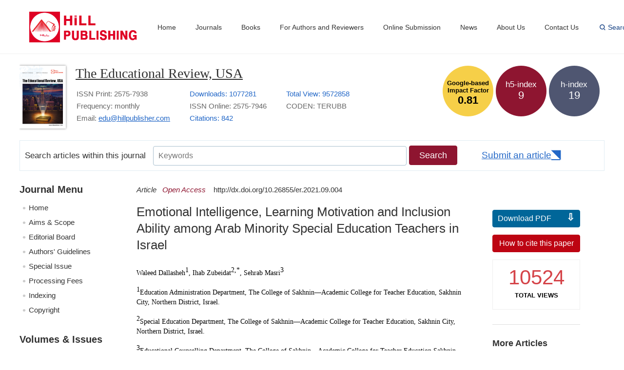

--- FILE ---
content_type: text/html; charset=utf-8
request_url: https://hillpublisher.com/ArticleDetails/726
body_size: 16105
content:
 

<!doctype html>
<html lang="en">
<head>
<meta charset="utf-8" />
<title>Emotional Intelligence, Learning Motivation and Inclusion Ability among Arab Minority Special Education Teachers in Israel-The Educational Review, USA-Hill Publishing Group</title>
<meta content="width=device-width, initial-scale=1" name="viewport" />
<meta content="Emotional Intelligence, Learning Motivation and Inclusion Ability among Arab Minority Special Education Teachers in Israel-The Educational Review, USA-Hill Publishing Group" name="description"/>
<meta content="The Educational Review, USA-Hill Publishing Group" name="keywords" />

<link href="/css/hillpub.css" type="text/css" rel="stylesheet">
<meta name="title" content="Emotional Intelligence, Learning Motivation and Inclusion Ability among Arab Minority Special Education Teachers in Israel" />
<meta name="author" content="Waleed Dallasheh" />
<meta name="author" content="Ihab Zubeidat" />
<meta name="author" content="Sehrab Masri" />

<meta name="description" content="This study examined the relationship between special education teachers’ emotional intelligence and the learning motivation of students with specific learning disorders, moderated by the teachers’ inclusion ability in regular education in Arab minority in Israel. The research setup is quantitative-correlative. The sample included 406 special education teachers (128 male and 278 female) in elementary and middle schools. The participants were asked to answer the following self-report questionnaires: sociodemographic background data, emotional intelligence, learning motivation, and a school inclusion index. The findings indicated significant positive relationships between emotional intelligence, school inclusion ability and learning motivation among the students from the teachers’ viewpoint. In addition, the school inclusion variable was a moderator between the teachers’ emotional intelligence and the learning motivation of the students with specific learning disabilities. Also, differences were found in the teachers’ emotional intelligence and school inclusion ability on the demographic variables: age, gender, role and teaching experience. The necessary conclusion indicated that intelligent use of emotion and inclusion ability predicts the learning motivation among students with specific learning disorders." />
<meta name="DOI" content="10.26855/er.2021.09.004"/>
<meta name="dc.title" content="Emotional Intelligence, Learning Motivation and Inclusion Ability among Arab Minority Special Education Teachers in Israel" />
<meta name="dc.source" content="The Educational Review, USA" />
<meta name="dc.creator" content="Waleed Dallasheh" />
<meta name="dc.creator" content="Ihab Zubeidat" />
<meta name="dc.creator" content="Sehrab Masri" />

<meta name="dc.type" content="Article"/>
<meta name="dc.date" content="2021/09/27" />
<meta name="dc.identifier" content="DOI:10.26855/er.2021.09.004" />
<meta name="dc.publisher" content="Hill Publishing Group Inc" />
<meta name="dc.rights" content="http://creativecommons.org/licenses/by/3.0/" />
<meta name="dc.format" content="text/html" />
<meta name="dc.language" content="en" />
<meta name="dc.description" content="This study examined the relationship between special education teachers’ emotional intelligence and the learning motivation of students with specific learning disorders, moderated by the teachers’ inclusion ability in regular education in Arab minority in Israel. The research setup is quantitative-correlative. The sample included 406 special education teachers (128 male and 278 female) in elementary and middle schools. The participants were asked to answer the following self-report questionnaires: sociodemographic background data, emotional intelligence, learning motivation, and a school inclusion index. The findings indicated significant positive relationships between emotional intelligence, school inclusion ability and learning motivation among the students from the teachers’ viewpoint. In addition, the school inclusion variable was a moderator between the teachers’ emotional intelligence and the learning motivation of the students with specific learning disabilities. Also, differences were found in the teachers’ emotional intelligence and school inclusion ability on the demographic variables: age, gender, role and teaching experience. The necessary conclusion indicated that intelligent use of emotion and inclusion ability predicts the learning motivation among students with specific learning disorders." />
<meta name="dc.subject" content="Emotional Intelligence, School Inclusion, Learning Motivation, Specific Learning Disorders, Arab Minority In Israel" />

<meta name="dc.copyright" content="The Educational Review, USA" />
<meta name="dc.rightsAgent" content="edu@hillpublisher.com" />
<meta name="prism.publicationName" content="The Educational Review, USA" />
<meta name="prism.publicationDate" content="2021/09/27" />
<meta name="prism.volume" content="5" />
<meta name="prism.issue" content="9" />
<meta name="prism.rightsAgent" content="edu@hillpublisher.com" />
<meta name="prism.copyright" content="The Educational Review, USA" />
<meta name="prism.url" content="https://www.hillpublisher.com/ArticleDetails/726" />
<meta name="prism.doi" content="10.26855/er.2021.09.004" />
<meta name="prism.section" content="Article" />
<meta name="prism:pdfurl" content="https://www.hillpublisher.com/UpFile/202109/20210927174447.pdf" />
<meta name="og:url" content="https://www.hillpublisher.com/ArticleDetails/726" />
<meta name="og:type" content="Article" />
<meta name="og:site_name" content="HillPublisher" />
<meta name="og:title" content="Emotional Intelligence, Learning Motivation and Inclusion Ability among Arab Minority Special Education Teachers in Israel" />
<meta name="og:description" content="This study examined the relationship between special education teachers’ emotional intelligence and the learning motivation of students with specific learning disorders, moderated by the teachers’ inclusion ability in regular education in Arab minority in Israel. The research setup is quantitative-correlative. The sample included 406 special education teachers (128 male and 278 female) in elementary and middle schools. The participants were asked to answer the following self-report questionnaires: sociodemographic background data, emotional intelligence, learning motivation, and a school inclusion index. The findings indicated significant positive relationships between emotional intelligence, school inclusion ability and learning motivation among the students from the teachers’ viewpoint. In addition, the school inclusion variable was a moderator between the teachers’ emotional intelligence and the learning motivation of the students with specific learning disabilities. Also, differences were found in the teachers’ emotional intelligence and school inclusion ability on the demographic variables: age, gender, role and teaching experience. The necessary conclusion indicated that intelligent use of emotion and inclusion ability predicts the learning motivation among students with specific learning disorders." />
<meta name="citation_title" content="Emotional Intelligence, Learning Motivation and Inclusion Ability among Arab Minority Special Education Teachers in Israel" />
<meta name="citation_description" content="This study examined the relationship between special education teachers’ emotional intelligence and the learning motivation of students with specific learning disorders, moderated by the teachers’ inclusion ability in regular education in Arab minority in Israel. The research setup is quantitative-correlative. The sample included 406 special education teachers (128 male and 278 female) in elementary and middle schools. The participants were asked to answer the following self-report questionnaires: sociodemographic background data, emotional intelligence, learning motivation, and a school inclusion index. The findings indicated significant positive relationships between emotional intelligence, school inclusion ability and learning motivation among the students from the teachers’ viewpoint. In addition, the school inclusion variable was a moderator between the teachers’ emotional intelligence and the learning motivation of the students with specific learning disabilities. Also, differences were found in the teachers’ emotional intelligence and school inclusion ability on the demographic variables: age, gender, role and teaching experience. The necessary conclusion indicated that intelligent use of emotion and inclusion ability predicts the learning motivation among students with specific learning disorders." />
<meta name="citation_author" content="Waleed Dallasheh" />
<meta name="citation_author" content="Ihab Zubeidat" />
<meta name="citation_author" content="Sehrab Masri" />

<meta name="citation_publication_date" content="2021/09/27" />
<meta name="citation_journal_title" content="The Educational Review, USA" />
<meta name="citation_volume" content="5" />
<meta name="citation_issue" content="9" />
<meta name="citation_doi" content="10.26855/er.2021.09.004" />
<meta name="citation_id" content="726" />
<meta name="citation_fulltext_html_url" content="https://www.hillpublisher.com/ArticleDetails/726" />
<meta name="citation_pdf_url" content="https://www.hillpublisher.com/UpFile/202109/20210927174447.pdf" />

<script type="text/ecmascript" src="/js/tab.js"></script>
<script type="text/javascript" src="/js/jquery1.3.2.js"></script> 

<script type="application/ld+json">
{
  "@context": "https://schema.org",
  "@type": "Article",
  "name": "Emotional Intelligence, Learning Motivation and Inclusion Ability among Arab Minority Special Education Teachers in Israel",
  "author": "Waleed Dallasheh, Ihab Zubeidat, Sehrab Masri",
  "datePublished": "2021/9/27 0:00:00",
  "url": "https://www.hillpublisher.com/ArticleDetails/726",
  "identifier": "http://dx.doi.org/10.26855/er.2021.09.004",
  "abstract": "This study examined the relationship between special education teachers’ emotional intelligence and the learning motivation of students with specific learning disorders, moderated by the teachers’ inclusion ability in regular education in Arab minority in Israel. The research setup is quantitative-correlative. The sample included 406 special education teachers (128 male and 278 female) in elementary and middle schools. The participants were asked to answer the following self-report questionnaires: sociodemographic background data, emotional intelligence, learning motivation, and a school inclusion index. The findings indicated significant positive relationships between emotional intelligence, school inclusion ability and learning motivation among the students from the teachers’ viewpoint. In addition, the school inclusion variable was a moderator between the teachers’ emotional intelligence and the learning motivation of the students with specific learning disabilities. Also, differences were found in the teachers’ emotional intelligence and school inclusion ability on the demographic variables: age, gender, role and teaching experience. The necessary conclusion indicated that intelligent use of emotion and inclusion ability predicts the learning motivation among students with specific learning disorders.",
  "publisher": "Hill Publishing Group Inc"
}</script>

<script type="text/javascript">
    $(document).ready(function () {
        $('.menutitle').click(function () {
            if ($(this).siblings('ul').css('display') == 'none') {
                $(this).parent('li').siblings('li').removeClass('active');
                $(this).addClass('active');
                $(this).siblings('ul').slideDown(100).children('li');
                if ($(this).parents('li').siblings('li').children('ul').css('display') == 'block') {
                    $(this).parents('li').siblings('li').children('ul').parent('li').children('a').removeClass('active');
                    $(this).parents('li').siblings('li').children('ul').slideUp(100);

                }
            } else {
                
                $(this).removeClass('active');
               
                $(this).siblings('ul').slideUp(100);
                
                $(this).siblings('ul').children('li').children('ul').parent('li').children('a').addClass('active');
              
                $(this).siblings('ul').children('li').children('ul').slideUp(100);

              
                $(this).siblings('ul').children('li').children('a').removeClass('active');
            }
        })
    });
</script>

<script type="text/javascript">
    var browser = {
        versions: function () {
            var u = navigator.userAgent, app = navigator.appVersion;
            return {
                trident: u.indexOf('Trident') > -1,
                presto: u.indexOf('Presto') > -1, 
                webKit: u.indexOf('AppleWebKit') > -1, 
                gecko: u.indexOf('Gecko') > -1 && u.indexOf('KHTML') == -1, 
                mobile: !!u.match(/AppleWebKit.*Mobile.*/), 
                ios: !!u.match(/\(i[^;]+;( U;)? CPU.+Mac OS X/),
                android: u.indexOf('Android') > -1 || u.indexOf('Linux') > -1, 
                iPhone: u.indexOf('iPhone') > -1, 
                iPad: u.indexOf('iPad') > -1, 
                webApp: u.indexOf('Safari') == -1, 
                weixin: u.indexOf('MicroMessenger') > -1,
                qq: u.match(/\sQQ/i) == " qq" 
            };
        } (),
        language: (navigator.browserLanguage || navigator.language).toLowerCase()
    }
    var myUrl = window.location.href; var id = 0;
    if (myUrl.indexOf('cid') > -1) {
        id = getQueryString("cid");
    }
    if (browser.versions.mobile || browser.versions.ios || browser.versions.android ||
  	browser.versions.iPhone || browser.versions.iPad) {
        window.location = "https://wap.hillpublisher.com/ArticleDetails.aspx?cid=" + 726;
    }

//            var myUrl = window.location.href;
//            var ishttps = 'www.' == document.location.protocol ? true : false;
//            if (ishttps) {
//                window.location = "https://hillpublisher.com/ArticleDetails/" + 726 
//            }
    function getQueryString(name) {
        var reg = new RegExp("(^|&)" + name + "=([^&]*)(&|$)", "i");
        var r = window.location.search.substr(1).match(reg);
        if (r != null) return unescape(r[2]);
        return null;
    } 
</script>

</head>

<body>
<form name="ArticleForm" method="post" action="726?cid=726" id="ArticleForm">
<div>
<input type="hidden" name="__VIEWSTATE" id="__VIEWSTATE" value="/[base64]/PNKOwaKfpgDGh0=" />
</div>

<div class="main_box">



<div class="nav_box nav_boxny">
 <div class="nav">
  <div class="logo">
   <img src="/images/logo.png" alt="hilllogo">
  </div>
 
  <a  href="https://www.hillpublisher.com/Index">Home</a>
  <a  href="https://www.hillpublisher.com/Journals">Journals</a>
  <a  href="https://www.hillpublisher.com/Books">Books</a>
  <a  href="https://www.hillpublisher.com/ForAuthors">For Authors and Reviewers</a>
  <a  href="https://www.hillpublisher.com/OnlineSubmission">Online Submission</a>
  <a  href="https://www.hillpublisher.com/NewsList">News</a>
  <a  href="https://www.hillpublisher.com/AboutUs">About Us</a>
  <a  href="https://www.hillpublisher.com/ContactUs">Contact Us</a>
  <div class="spacer"></div>
  <a class="search" href="/ArtucleSearch">Search</a>  </div>
 <!--end nav--> 
</div> 
<!--end nav_box-->





<div class="qkheadbox">
 
 <div class="qkhead">
  
  <div class="qkmc_tp">
   <div class="qktp"><img src="https://www.hillpublisher.com//UpFile/202111/20211103105924.jpg" alt="magazinelogo"></div>
   
   <div class="qkgk">
    <h2><a href="https://www.hillpublisher.com/Journals/er/">The Educational Review, USA</a></h2>
   
    <table class="qkgktab"> 
     <tr>
          
      <td>ISSN Print: 2575-7938</td>
      
      <td style="color: #2267c7;">Downloads: 1077281</td>
      
      <td style="color: #2267c7;">Total View: 9572858</td>  
     </tr>
     
     <tr>
     <td>Frequency: monthly</td>
      <td>ISSN Online: 2575-7946</td>
      <td>CODEN: TERUBB</td>
           
     </tr>
     <tr>
      <td>Email: <a style="color:#2267c7 ; text-decoration:underline" href="mailto:edu@hillpublisher.com">edu@hillpublisher.com</a></td>     
<td style="color: #2267c7;">Citations: 842</td>  
     </tr>
     
    </table>
  
   </div>
   
   <div class="spacer"></div>
   
   <div class="sjxs">
    <ul>
    <li>
     <p style="background:#f6cf48">
     <a style="font-size: 13px;line-height: inherit;font-weight: bold; color:#000" target="_blank" href="#">Google-based Impact Factor<br> <span style="font-size: 22px;">0.81</span></a>
   </p>
    </li>
   
   <li>
     <p style="background:#8e1530">
     <a target="_blank" href="#">h5-index<br> <span style="font-size: 22px;">9</span></a>
   </p>
     </li>
     
    <li>
     <p style="background:#4f5671">
     <a target="_blank" href="#">h-index<br> <span style="font-size: 22px;">19</span></a>
   </p>
     </li>    

    </ul>
   </div>
   

  </div>
  <!--end qkmc_tp-->
  
 </div>
 <!--end qkhead-->
 
 <div class="searchbox">
  <div class="searchnr">
   <span>Search articles within this journal</span>
   <input type="text" class="sear_text" placeholder="Keywords" id="keywords" > 
   <input type="button"  class="sear_bnt" value="Search"  ID="Btn_Onserverclick">
   
   <a class="submit_art" href="/OnlineSubmission">Submit an article</a>
   </div>
  
  
 </div> 
 <!--end searchbox-->

</div>

<script type="text/javascript">
    window.onload = function () {
        var Btn_Onserverclicks = document.getElementById('Btn_Onserverclick');
        var urls = window.location.href
        Btn_Onserverclicks.onclick = function () {
        if (myUrl.indexOf('sid=') > -1) {
        window.location.href ="/ArticleInfoList.aspx?magid="+12;
        }else
            window.location.href = "/ArticleInfoList.aspx?title_keyword=" + document.getElementById('keywords').value + "&magid="+12;
        }
    }
</script>
<!--end qkheadbox-->


<div class="qkcont_box">




<div class="qk_left_container left">
  
  <div class="qkmenu">
  <h2>Journal Menu</h2>
  <ul>
   <li ><a href="/Journals/er/">Home</a></li>
   <li  ><a href="/Journals/AimsScope/12">Aims & Scope</a></li>
   <li ><a href="/Journals/EditorBoard/12">Editorial Board</a></li>
   <li ><a href="/Journals/AuthorGuidelines/12">Authors' Guidelines</a></li>
   <li ><a href="/Journals/SpecialIssue/12">Special Issue</a></li>
   <li ><a href="/Journals/ProcessingFees/12">Processing Fees</a></li>
   <li ><a href="/Journals/Indexing/12">Indexing</a></li>
   <li ><a href="/Journals/Copyright/12">Copyright</a></li>   

</ul>
  </div>
  <!--end qkmenu-->
  
      
 <div class="Vol_Iss">
  <h2>Volumes & Issues</h2>
  
  <h3 class="curiss"><a target="_blank" href="/ArticleList.aspx?select=12&year=2025&issue=12&magid=12">Current Issue</a></h3>
<h3 class="curiss"><a target="_blank" href="/Volumes.aspx?magid=12">All Volumes</a></h3>
  <ul class="isslist">
       
   <dl class="leftmenu">
     <dd>
     <div class="menutitle">
      <span></span>Volume 9 (2025)
     </div>
         
    <ul class="menuson" style="display:none">
                 
    <li><a target="_blank" href="/ArticleList.aspx?select=12&year=2025&issue=12&magid=12">Issue 12</a></li>

    <li><a target="_blank" href="/ArticleList.aspx?select=12&year=2025&issue=11&magid=12">Issue 11</a></li>

    <li><a target="_blank" href="/ArticleList.aspx?select=12&year=2025&issue=10&magid=12">Issue 10</a></li>

    <li><a target="_blank" href="/ArticleList.aspx?select=12&year=2025&issue=9&magid=12">Issue 9</a></li>

    <li><a target="_blank" href="/ArticleList.aspx?select=12&year=2025&issue=8&magid=12">Issue 8</a></li>

    <li><a target="_blank" href="/ArticleList.aspx?select=12&year=2025&issue=7&magid=12">Issue 7</a></li>

    <li><a target="_blank" href="/ArticleList.aspx?select=12&year=2025&issue=6&magid=12">Issue 6</a></li>

    <li><a target="_blank" href="/ArticleList.aspx?select=12&year=2025&issue=5&magid=12">Issue 5</a></li>

    <li><a target="_blank" href="/ArticleList.aspx?select=12&year=2025&issue=4&magid=12">Issue 4</a></li>

    <li><a target="_blank" href="/ArticleList.aspx?select=12&year=2025&issue=3&magid=12">Issue 3</a></li>

    <li><a target="_blank" href="/ArticleList.aspx?select=12&year=2025&issue=2&magid=12">Issue 2</a></li>

    <li><a target="_blank" href="/ArticleList.aspx?select=12&year=2025&issue=1&magid=12">Issue 1</a></li>


   </ul>
   </dd>
  </dl>
  
   <dl class="leftmenu">
     <dd>
     <div class="menutitle">
      <span></span>Volume 8 (2024)
     </div>
         
    <ul class="menuson" style="display:none">
                 
    <li><a target="_blank" href="/ArticleList.aspx?select=12&year=2024&issue=12&magid=12">Issue 12</a></li>

    <li><a target="_blank" href="/ArticleList.aspx?select=12&year=2024&issue=11&magid=12">Issue 11</a></li>

    <li><a target="_blank" href="/ArticleList.aspx?select=12&year=2024&issue=10&magid=12">Issue 10</a></li>

    <li><a target="_blank" href="/ArticleList.aspx?select=12&year=2024&issue=9&magid=12">Issue 9</a></li>

    <li><a target="_blank" href="/ArticleList.aspx?select=12&year=2024&issue=8&magid=12">Issue 8</a></li>

    <li><a target="_blank" href="/ArticleList.aspx?select=12&year=2024&issue=7&magid=12">Issue 7</a></li>

    <li><a target="_blank" href="/ArticleList.aspx?select=12&year=2024&issue=6&magid=12">Issue 6</a></li>

    <li><a target="_blank" href="/ArticleList.aspx?select=12&year=2024&issue=5&magid=12">Issue 5</a></li>

    <li><a target="_blank" href="/ArticleList.aspx?select=12&year=2024&issue=4&magid=12">Issue 4</a></li>

    <li><a target="_blank" href="/ArticleList.aspx?select=12&year=2024&issue=3&magid=12">Issue 3</a></li>

    <li><a target="_blank" href="/ArticleList.aspx?select=12&year=2024&issue=2&magid=12">Issue 2</a></li>

    <li><a target="_blank" href="/ArticleList.aspx?select=12&year=2024&issue=1&magid=12">Issue 1</a></li>


   </ul>
   </dd>
  </dl>
  
   <dl class="leftmenu">
     <dd>
     <div class="menutitle">
      <span></span>Volume 7 (2023)
     </div>
         
    <ul class="menuson" style="display:none">
                 
    <li><a target="_blank" href="/ArticleList.aspx?select=12&year=2023&issue=12&magid=12">Issue 12</a></li>

    <li><a target="_blank" href="/ArticleList.aspx?select=12&year=2023&issue=11&magid=12">Issue 11</a></li>

    <li><a target="_blank" href="/ArticleList.aspx?select=12&year=2023&issue=10&magid=12">Issue 10</a></li>

    <li><a target="_blank" href="/ArticleList.aspx?select=12&year=2023&issue=9&magid=12">Issue 9</a></li>

    <li><a target="_blank" href="/ArticleList.aspx?select=12&year=2023&issue=8&magid=12">Issue 8</a></li>

    <li><a target="_blank" href="/ArticleList.aspx?select=12&year=2023&issue=7&magid=12">Issue 7</a></li>

    <li><a target="_blank" href="/ArticleList.aspx?select=12&year=2023&issue=6&magid=12">Issue 6</a></li>

    <li><a target="_blank" href="/ArticleList.aspx?select=12&year=2023&issue=5&magid=12">Issue 5</a></li>

    <li><a target="_blank" href="/ArticleList.aspx?select=12&year=2023&issue=4&magid=12">Issue 4</a></li>

    <li><a target="_blank" href="/ArticleList.aspx?select=12&year=2023&issue=3&magid=12">Issue 3</a></li>

    <li><a target="_blank" href="/ArticleList.aspx?select=12&year=2023&issue=2&magid=12">Issue 2</a></li>

    <li><a target="_blank" href="/ArticleList.aspx?select=12&year=2023&issue=1&magid=12">Issue 1</a></li>


   </ul>
   </dd>
  </dl>
  
   <dl class="leftmenu">
     <dd>
     <div class="menutitle">
      <span></span>Volume 6 (2022)
     </div>
         
    <ul class="menuson" style="display:none">
                 
    <li><a target="_blank" href="/ArticleList.aspx?select=12&year=2022&issue=12&magid=12">Issue 12</a></li>

    <li><a target="_blank" href="/ArticleList.aspx?select=12&year=2022&issue=11&magid=12">Issue 11</a></li>

    <li><a target="_blank" href="/ArticleList.aspx?select=12&year=2022&issue=10&magid=12">Issue 10</a></li>

    <li><a target="_blank" href="/ArticleList.aspx?select=12&year=2022&issue=9&magid=12">Issue 9</a></li>

    <li><a target="_blank" href="/ArticleList.aspx?select=12&year=2022&issue=8&magid=12">Issue 8</a></li>

    <li><a target="_blank" href="/ArticleList.aspx?select=12&year=2022&issue=7&magid=12">Issue 7</a></li>

    <li><a target="_blank" href="/ArticleList.aspx?select=12&year=2022&issue=6&magid=12">Issue 6</a></li>

    <li><a target="_blank" href="/ArticleList.aspx?select=12&year=2022&issue=5&magid=12">Issue 5</a></li>

    <li><a target="_blank" href="/ArticleList.aspx?select=12&year=2022&issue=4&magid=12">Issue 4</a></li>

    <li><a target="_blank" href="/ArticleList.aspx?select=12&year=2022&issue=3&magid=12">Issue 3</a></li>

    <li><a target="_blank" href="/ArticleList.aspx?select=12&year=2022&issue=2&magid=12">Issue 2</a></li>

    <li><a target="_blank" href="/ArticleList.aspx?select=12&year=2022&issue=1&magid=12">Issue 1</a></li>


   </ul>
   </dd>
  </dl>
  
   <dl class="leftmenu">
     <dd>
     <div class="menutitle">
      <span></span>Volume 5 (2021)
     </div>
         
    <ul class="menuson" style="display:none">
                 
    <li><a target="_blank" href="/ArticleList.aspx?select=12&year=2021&issue=12&magid=12">Issue 12</a></li>

    <li><a target="_blank" href="/ArticleList.aspx?select=12&year=2021&issue=11&magid=12">Issue 11</a></li>

    <li><a target="_blank" href="/ArticleList.aspx?select=12&year=2021&issue=10&magid=12">Issue 10</a></li>

    <li><a target="_blank" href="/ArticleList.aspx?select=12&year=2021&issue=9&magid=12">Issue 9</a></li>

    <li><a target="_blank" href="/ArticleList.aspx?select=12&year=2021&issue=8&magid=12">Issue 8</a></li>

    <li><a target="_blank" href="/ArticleList.aspx?select=12&year=2021&issue=7&magid=12">Issue 7</a></li>

    <li><a target="_blank" href="/ArticleList.aspx?select=12&year=2021&issue=6&magid=12">Issue 6</a></li>

    <li><a target="_blank" href="/ArticleList.aspx?select=12&year=2021&issue=5&magid=12">Issue 5</a></li>

    <li><a target="_blank" href="/ArticleList.aspx?select=12&year=2021&issue=4&magid=12">Issue 4</a></li>

    <li><a target="_blank" href="/ArticleList.aspx?select=12&year=2021&issue=3&magid=12">Issue 3</a></li>

    <li><a target="_blank" href="/ArticleList.aspx?select=12&year=2021&issue=2&magid=12">Issue 2</a></li>

    <li><a target="_blank" href="/ArticleList.aspx?select=12&year=2021&issue=1&magid=12">Issue 1</a></li>


   </ul>
   </dd>
  </dl>
  
   <dl class="leftmenu">
     <dd>
     <div class="menutitle">
      <span></span>Volume 4 (2020)
     </div>
         
    <ul class="menuson" style="display:none">
                 
    <li><a target="_blank" href="/ArticleList.aspx?select=12&year=2020&issue=12&magid=12">Issue 12</a></li>

    <li><a target="_blank" href="/ArticleList.aspx?select=12&year=2020&issue=11&magid=12">Issue 11</a></li>

    <li><a target="_blank" href="/ArticleList.aspx?select=12&year=2020&issue=10&magid=12">Issue 10</a></li>

    <li><a target="_blank" href="/ArticleList.aspx?select=12&year=2020&issue=9&magid=12">Issue 9</a></li>

    <li><a target="_blank" href="/ArticleList.aspx?select=12&year=2020&issue=8&magid=12">Issue 8</a></li>

    <li><a target="_blank" href="/ArticleList.aspx?select=12&year=2020&issue=7&magid=12">Issue 7</a></li>

    <li><a target="_blank" href="/ArticleList.aspx?select=12&year=2020&issue=6&magid=12">Issue 6</a></li>

    <li><a target="_blank" href="/ArticleList.aspx?select=12&year=2020&issue=5&magid=12">Issue 5</a></li>

    <li><a target="_blank" href="/ArticleList.aspx?select=12&year=2020&issue=4&magid=12">Issue 4</a></li>

    <li><a target="_blank" href="/ArticleList.aspx?select=12&year=2020&issue=3&magid=12">Issue 3</a></li>

    <li><a target="_blank" href="/ArticleList.aspx?select=12&year=2020&issue=2&magid=12">Issue 2</a></li>

    <li><a target="_blank" href="/ArticleList.aspx?select=12&year=2020&issue=1&magid=12">Issue 1</a></li>


   </ul>
   </dd>
  </dl>
  
   <dl class="leftmenu">
     <dd>
     <div class="menutitle">
      <span></span>Volume 3 (2019)
     </div>
         
    <ul class="menuson" style="display:none">
                 
    <li><a target="_blank" href="/ArticleList.aspx?select=12&year=2019&issue=12&magid=12">Issue 12</a></li>

    <li><a target="_blank" href="/ArticleList.aspx?select=12&year=2019&issue=11&magid=12">Issue 11</a></li>

    <li><a target="_blank" href="/ArticleList.aspx?select=12&year=2019&issue=10&magid=12">Issue 10</a></li>

    <li><a target="_blank" href="/ArticleList.aspx?select=12&year=2019&issue=9&magid=12">Issue 9</a></li>

    <li><a target="_blank" href="/ArticleList.aspx?select=12&year=2019&issue=8&magid=12">Issue 8</a></li>

    <li><a target="_blank" href="/ArticleList.aspx?select=12&year=2019&issue=7&magid=12">Issue 7</a></li>

    <li><a target="_blank" href="/ArticleList.aspx?select=12&year=2019&issue=6&magid=12">Issue 6</a></li>

    <li><a target="_blank" href="/ArticleList.aspx?select=12&year=2019&issue=5&magid=12">Issue 5</a></li>

    <li><a target="_blank" href="/ArticleList.aspx?select=12&year=2019&issue=4&magid=12">Issue 4</a></li>

    <li><a target="_blank" href="/ArticleList.aspx?select=12&year=2019&issue=3&magid=12">Issue 3</a></li>

    <li><a target="_blank" href="/ArticleList.aspx?select=12&year=2019&issue=2&magid=12">Issue 2</a></li>

    <li><a target="_blank" href="/ArticleList.aspx?select=12&year=2019&issue=1&magid=12">Issue 1</a></li>


   </ul>
   </dd>
  </dl>
  
   <dl class="leftmenu">
     <dd>
     <div class="menutitle">
      <span></span>Volume 2 (2018)
     </div>
         
    <ul class="menuson" style="display:none">
                 
    <li><a target="_blank" href="/ArticleList.aspx?select=12&year=2018&issue=12&magid=12">Issue 12</a></li>

    <li><a target="_blank" href="/ArticleList.aspx?select=12&year=2018&issue=11&magid=12">Issue 11</a></li>

    <li><a target="_blank" href="/ArticleList.aspx?select=12&year=2018&issue=10&magid=12">Issue 10</a></li>

    <li><a target="_blank" href="/ArticleList.aspx?select=12&year=2018&issue=9&magid=12">Issue 9</a></li>

    <li><a target="_blank" href="/ArticleList.aspx?select=12&year=2018&issue=8&magid=12">Issue 8</a></li>

    <li><a target="_blank" href="/ArticleList.aspx?select=12&year=2018&issue=7&magid=12">Issue 7</a></li>

    <li><a target="_blank" href="/ArticleList.aspx?select=12&year=2018&issue=6&magid=12">Issue 6</a></li>

    <li><a target="_blank" href="/ArticleList.aspx?select=12&year=2018&issue=5&magid=12">Issue 5</a></li>

    <li><a target="_blank" href="/ArticleList.aspx?select=12&year=2018&issue=4&magid=12">Issue 4</a></li>

    <li><a target="_blank" href="/ArticleList.aspx?select=12&year=2018&issue=3&magid=12">Issue 3</a></li>

    <li><a target="_blank" href="/ArticleList.aspx?select=12&year=2018&issue=2&magid=12">Issue 2</a></li>

    <li><a target="_blank" href="/ArticleList.aspx?select=12&year=2018&issue=1&magid=12">Issue 1</a></li>


   </ul>
   </dd>
  </dl>
  
   <dl class="leftmenu">
     <dd>
     <div class="menutitle">
      <span></span>Volume 1 (2017)
     </div>
         
    <ul class="menuson" style="display:none">
                 
    <li><a target="_blank" href="/ArticleList.aspx?select=12&year=2017&issue=4&magid=12">Issue 4</a></li>

    <li><a target="_blank" href="/ArticleList.aspx?select=12&year=2017&issue=3&magid=12">Issue 3</a></li>

    <li><a target="_blank" href="/ArticleList.aspx?select=12&year=2017&issue=2&magid=12">Issue 2</a></li>

    <li><a target="_blank" href="/ArticleList.aspx?select=12&year=2017&issue=1&magid=12">Issue 1</a></li>


   </ul>
   </dd>
  </dl>
  
  </ul>


  </div>  
  
  <!--end Vol_Iss-->  
 
 
 </div>
 <!--end qk_left_container-->
 
 
 
 <div class="qk_contnr">
 
  <div class="wzqtxx right">
  
   <div class="wzcz">
    <p><a class="down" href="/ArticleDetails.aspx?type=PDF&cid=726">Download PDF</a></p>
    
    <p><a class="htsite" href="#fu">How to cite this paper</a></p>
    
    <div class="views">     
     <p class="title-number">10524</p>     <p class="title-text">TOTAL VIEWS</p>
    </div>
       
   </div>
   <!--end wzcz--> 
   
   <div class="more_art">
	 <h2>More Articles</h2> 
	 <ul>
     
	   <li><a href="/ArticleDetails/827" target="_blank">Fostering Creativity, Innovation and Problem-Solving Skills by Incorporating Design Thinking in an Introductory IT Course: Students’ and Faculty Perceptions</a></li>
       
	   <li><a href="/ArticleDetails/825" target="_blank">Ethnic Identity, Individual Identity, and Perceived Stress Correlated with Life Satisfaction of American College Students</a></li>
       
	   <li><a href="/ArticleDetails/809" target="_blank">Students Perception in Technology Integration and its Alignment within the ISTE Standards</a></li>
       
	   <li><a href="/ArticleDetails/803" target="_blank">A Study on Gender and Vision Differences in Terms of the Center of Gravity Sway in Adults’ Standing</a></li>
       
	   <li><a href="/ArticleDetails/796" target="_blank">Translating Western Animal Models into TCM</a></li>
       
	   <li><a href="/ArticleDetails/793" target="_blank">Integrated Domain in Support of Game-Based Learning in School Education</a></li>
       
	 </ul> 
	  
   </div>
 
  
  </div>
  <!--end wzqtxx--> 
  
  
  
  <div class="wzxqbox">
   
   <div class="type_doi"><i>Article</i><i style="color: #8e1530">Open Access</i> <span>http://dx.doi.org/10.26855/er.2021.09.004</span></div>
  
  <h1 class="art_title">Emotional Intelligence, Learning Motivation and Inclusion Ability among Arab Minority Special Education Teachers in Israel</h1>
  
  <div class="art-authors">     
      <p style="padding-bottom: 15px; margin-bottom: 0px; outline: none; line-height: 19px;"><font color="#000000" face="Poppins"><span style="font-family: Poppins; font-size: 14px;">Waleed Dallasheh</span><sup><span style="font-family: Poppins; font-size: 14px;">1</span></sup><span style="font-family: Poppins; font-size: 14px;">, Ihab Zubeidat</span><sup><span style="font-family: Poppins; font-size: 14px;">2,*</span></sup><span style="font-family: Poppins; font-size: 14px;">, Sehrab Masri</span><sup><span style="font-family: Poppins; font-size: 14px;">3</span></sup></font></p><p class="MsoNormal" style="padding-bottom: 15px; margin-right: 10pt; margin-bottom: 0px; outline: none; line-height: 19px;"><font color="#000000" face="Poppins"><sup><span style="font-family: Poppins; font-size: 14px;">1</span></sup><span style="font-family: Poppins; font-size: 14px;">Education Administration Department, The College of Sakhnin—Academic College for Teacher Education, Sakhnin City, Northern District, Israel.</span></font></p><p class="MsoNormal" style="padding-bottom: 15px; margin-right: 10pt; margin-bottom: 0px; outline: none; line-height: 19px;"><font color="#000000" face="Poppins"><sup><span style="font-family: Poppins; font-size: 14px;">2</span></sup><span style="font-family: Poppins; font-size: 14px;">Special Education Department, The College of Sakhnin—Academic College for Teacher Education, Sakhnin City, Northern District, Israel.</span></font></p><p class="MsoNormal" style="padding-bottom: 15px; margin-right: 10pt; margin-bottom: 0px; outline: none; line-height: 19px;"><font color="#000000" face="Poppins"><sup><span style="font-family: Poppins; font-size: 14px;">3</span></sup><span style="font-family: Poppins; font-size: 14px;">Educational Counselling Department, The College of Sakhnin—Academic College for Teacher Education,Sakhnin City, Northern District, Israel.</span></font></p><p class="MsoNormal" style="padding-bottom: 15px; margin-right: 10pt; margin-bottom: 0px; outline: none; line-height: 19px; font-family: Arial, sans-serif, &quot;Hiragino Sans GB&quot;, &quot;Microsoft YaHei&quot;, &quot;WenQuanYi Micro Hei&quot;; font-size: 16px; color: rgb(0, 0, 0);"><span style="padding-left: 4px; outline: none;"><span lang="EN-US" style="padding-left: 4px; outline: none; font-size: 9pt;"><span style="padding-left: 4px; outline: none; font-family: Poppins; font-size: 14px; font-weight: 700; text-align: justify;">*Corresponding author:&nbsp;</span></span></span><span style="font-family: Poppins; font-size: 14px;">Ihab Zubeidat</span></p>         
    </div>
    
   
   <div class="art-affiliations"> 
   
     </div>

      
      
      
     
   <div class="art-pubhistory">
    Published: September 27,2021
   </div>    
   
   
  <ul class="wzzhbox1">
    <li id="left" class="preAfter" style="display:block;">
   <a href="/ArticleDetails/727">
   
     <span>Previous article in journal</span>
    </a> 
   </li>  
    
  <li id="right" class="next" style="display:block;">
    <a href="/ArticleDetails/728">
  
     <span>Next article in  journal</span>
    </a>
  </li>
</ul> 
    
  <div class="abt">
    <h2>Abstract</h2>    
    <p><p>This study examined the relationship between special education teachers’ emotional intelligence and the learning motivation of students with specific learning disorders, moderated by the teachers’ inclusion ability in regular education in Arab minority in Israel. The research setup is quantitative-correlative. The sample included 406 special education teachers (128 male and 278 female) in elementary and middle schools. The participants were asked to answer the following self-report questionnaires: sociodemographic background data, emotional intelligence, learning motivation, and a school inclusion index. The findings indicated significant positive relationships between emotional intelligence, school inclusion ability and learning motivation among the students from the teachers’ viewpoint. In addition, the school inclusion variable was a moderator between the teachers’ emotional intelligence and the learning motivation of the students with specific learning disabilities. Also, differences were found in the teachers’ emotional intelligence and school inclusion ability on the demographic variables: age, gender, role and teaching experience. The necessary conclusion indicated that intelligent use of emotion and inclusion ability predicts the learning motivation among students with specific learning disorders.</p></p>
   
   </div>
   
      
     <div class="abt">
    <h2>Keywords</h2>    
    <p>Emotional Intelligence, School Inclusion, Learning Motivation, Specific Learning Disorders, Arab Minority In Israel</p>
   </div>
   
   
   <div class="re" >
   
    <h2>References</h2>    
    <p>Abu Asbeh, K. and Avishai, L. (2008). Recommendations to improve the Arab education system in Israel. Jerusalem: Van Leer Institute. [Hebrew]</p><p>Abu Hassin, J. and Samara, N. (2007). General education and special education teachers’ attitudes to integration of children with learning disorders in regular education in the Arab education system in Israel. Baqa al-Gharbiyye: Al-Qasemi College of Education. [Hebrew]&nbsp;</p><p>Ainscow, M., Booth, T., and Dyson, A. (2004). Understanding and developing inclusive practices in schools: A collaborative action research network. International Journal of Inclusive Education, 8(2), 125-139.&nbsp;</p><p>Al-Haj, M. (1989). Social research on family life style among Arabs in Israel. Journal of Comparative Family Studies, 20, 175-194.</p><p>Aploig, N. and Shalev-Vigiser, Y. (2010). The teacher’s role in the 21st century. Position paper, Van Leer Education Conference.&nbsp; Jerusalem: Van Leer Institute. [Hebrew]</p><p>Authors. (2019). Inclusion, self-efficacy, and empathy toward students with specific learning disorders. BeMa’aglei Hinuch, 8, 1-17. [Hebrew]</p><p>Ben-Zeev, A. (2000). Emotional intelligence: The conceptual aspect. Nefesh, 4, 47-54. [Hebrew]</p><p>Boyatzis, R., Stubbs, E., and Taylor, S. (2017). Learning Cognitive and Emotional Intelligence Competencies through Graduate Management Education. Academy of Management Learning &amp; Education, 1(2), 150-162.</p><p>Brackett, M. A. and Katulak, N. A. (2006). Emotional intelligence in the classroom: A skill-based training for teachers and students. In J. Ciarrochi and J. D Mayer (Eds.), Improving emotional intelligence: A Practitioner’s Guide (pp. 1-27). New York, NY: Psychology Press.</p><p>Brackett, M. A., Patti, J., Stern, R., Rivers, S. E., Elbertson, N. A., Chisholm, C., and Salovey, P. (2009). A sustainable, skill-based approach to building emotionally literate schools. In M. Hughes, H. L. Thompson &amp; J. B. Terrell (Eds.), Handbook for developing emotional and social intelligence: Best practices, case studies, and strategies (pp. 329-358). San Francisco, CA: Pfeiffer.</p><p>Cohen, N. and Arieli, T. (2013). A conflict environment as a research field: Challenges and snowball sampling. Politics, 22, 2-26. [Hebrew]&nbsp;</p><p>Conroy, D. E. and Elliot, A. J. (2004). Fear of failure and achievement goals in sport: Addressing the issue of the chicken and the egg. Anxiety, Stress, and Coping, 17(3), 271-285.</p><p>Danielle, E. K. (2019). Emotional Intelligence in Instructional Design and Education. California School of Education, Alliant International University, San Francisco, United States of America. Scientific Research, 10(2), 132-139.&nbsp;</p><p>Deci, E. L. and Ryan, R. (2008). Facilitating optimal motivation and psychological well-being across life’s domains. Canadian Psychology, 49(1), 14-23.&nbsp;</p><p>Dev, S. and Kumar, J. (2015). Indonesia Teacher’s Perception towards Integration of Learning-Disabled Students into Regular Class Room—A study in Dubai &amp; Abu Dhabi Schools. 2nd Global Conference on Business and Social Science. Procedia-Social and Behavioral Sciences, 211, 605-611.&nbsp;</p><p>Dolev, N. and Itkovitz, Y. (2016). Selecting teaching workers, emotional intelligence, and what’s in between. Bimat Diyun-Mofet Institute Journal, 58, 38-43. [Hebrew]&nbsp;</p><p>Dolev, N. and Leshem, S. (2016). Developing Emotional Intelligence Competence among Teachers. Teacher Development, 21, 23-39.</p><p>Elliot, A. J. and McGregor, H. A. (2001). A 2×2 achievement goal framework. Journal of Personality and Social Psychology, 80, 501-519.</p><p>Ersoz, G. (2016). An examination of motivational regulations, dispositional flow and social physique anxiety among college students for exercise: A self-determination theory approach. College Student Journal, 50(2), 159-170.&nbsp;</p><p>Froiland, J. M. (2011). Parental autonomy support and student learning goals: A preliminary examination of an intrinsic motivation intervention. Child and Youth Care Forum, 40(2), 135-149.</p><p>Froiland, J. M., Smith, L., and Peterson, A. (2012). How children can be happier and more intrinsically motivated while receiving their compulsory education. In A. Columbus (Ed.), Advances in psychology research (Vol. 87, pp. 85-112). Hauppauge, NY: Nova Science.</p><p>Gavish, B. (2017). Four profiles of inclusive supportive teachers: Perceptions of their status and role in implementing inclusion of students with special needs in general classrooms. Teaching and Teacher Education, 61, 37-46.&nbsp;</p><p>Glicko, A. and Braun-Levinson, A. (2016). Coping strategies and patterns of teacher with included children in the state, state-religious and orthodox education systems. In N. Wittenberg (Ed.), From separation to integration: Aspects of child and at-risk youth education (Pamphlet 19, pp. 203-229). Ministry of Education. [Hebrew]&nbsp;</p><p>Goleman, D. (1998). Working with Emotional Intelligence. New York, NY: Bantam Books.</p><p>Gottfried, A. E. (1990). Academic intrinsic motivation in young elementary school children. Journal of Educational Psychology, 82, 525-538.</p><p>Grant, A. M. (2008). The significance of task significance: Job performance effects, relational mechanisms, and boundary conditions. Journal of Applied Psychology, 93, 108-124.</p><p>Hargreaves, A. (2001). Emotional geographies of teaching. The Teachers College Record, 103(6), 1056-1080.</p><p>Hartnett, M., George, S. A., and Dron, J. (2011). Examining motivation in online instance learning environments: Complex, multifaceted, and situation-dependent. International Review of Research in Open and Distance Learning, 12(6).</p><p>Hen, M., &amp; Sharabi-Nov, A. (2015). The Emotional Educator—A Model to Enhance Teachers Emotional Competence. Research Gate. https://doi.org/Users/Eyal/Downloads/emotionaleducatorinhebrew.pdf.</p><p>Hofman, R. H. and Kilimo, J. S. (2014). Teachers’ Attitudes and Self-Efficacy Towards Inclusion of Pupils with Disabilities in Tanzanian Schools. Journal of Education and Training, 1, 178-193.</p><p>Hollanders, H. and Celikel-Esser, F. (2007). Measuring innovation efficiency INNO Metrics 2007 report. Brussels: European Commission, DG Enterprise.&nbsp;</p><p>Hornby, G. (2015). Inclusive special education: Development of a new theory for the education of children with special educational needs and disabilities. British Journal of Special Education, 42(3), 234-256.</p><p>Irwin, J. and I. Baker, I. (2012). Promoting Active Reading Comprehension Strategies: A Resource Book for Teachers. Englewood Cliffs, NJ: Prentice Hall.</p><p>Jabareen, Y. and Agbariya, A. (2010). Education on hold: Government policy and civil initiatives to promote Arab education in Israel. Nazareth: Dirasat Center/Haifa: The Arab Minority Rights Clinic. [Hebrew]&nbsp;</p><p>Jennings, P. A. and Greenberg, M. T. (2009). The Prosocial Classroom: Teacher Social and Emotional Competence in Relation to Student and Classroom Outcomes. Review of Educational Research, 79(1), 491-525.</p><p>Karni-Weizer, N. and Reiter, S. (2010). Teachers’ attitudes to including children with disabilities in middle school in the Arab sector in Israel. Issues in Special Education and Inclusion, 25, 35-45. [Hebrew]&nbsp;</p><p>Kim, H. and Cho, Y. (2014). Preservice teachers’ motivation, sense of teaching efficacy, and expectation of reality shock. Asia-Pacific Journal of Teacher Education, 42(1), 67-81.</p><p>Leyser, Y., Zeiger, T., and Romi, S. (2011). Changes in Self-efficacy of Prospective Special and General Education Teachers: Implication for inclusive education. International Journal of Disability, Development and Education, 58, 241-255.</p><p>Lipton, M., Weeks, J., Daruwala, S., and De Los Reyes, A. (2016). Profiles of Social Anxiety and Impulsivity Among College Students: A Close Examination of Profile Differences in Externalizing Behavior. Journal of Psychopathology &amp; Behavioral Assessment, 38(3), 465-475.</p><p>Margalit, M. (2000). Learning disorders in the classroom: Educational dilemmas in a new reality. Tel Aviv: Mofet Institute. [Hebrew]&nbsp;</p><p>Mayer, J. D., Roberts, R. D., and Barsade, S. G. (2008). Human Abilities: Emotional Intelligence. The Annual Review of Psychology, 59, 507-536.</p><p>Mendelson, N. (2016). Emotional aspects in the context of the ‘compassion fatigue’ in the work of teachers with at-risk children in therapeutic boarding school. In N. Wittenberg (Ed.), From separation to integration: Aspects of child and at-risk youth education (Pamphlet 19, pp. 21-47). Ministry of Education. [Hebrew]&nbsp;</p><p>Mor, F. and Luria, A. (2011). The role of school in the recovery of students in trouble situations, crisis and trauma. In Y. Siman-Tov &amp; S. Hen-Gal (Eds.), To grow from crisis (pp. 53-71). Ministry of Education. [Hebrew]</p><p>Nias, J. (2006). Thinking about feeling: The emotions in teaching. Cambridge Journal of Education, 26(3), 293-306.</p><p>Odeh, M. (2007). Pathogenesis of hepatic encephalopathy: The tumor necrosis factor-alpha theory. European Journal of Clinical Investigation, 37(4), 291-304.</p><p>Pintrich, P. R., Smith, D. A. F., Garcia, T., and McKeachie, W. J. (1991). A manual for the use of the Motivated Strategies for Learning Questionnaire (MSLQ). Ann Arbor, MI: National Center for Research to Improve Postsecondary Teaching and Learning.</p><p>Razar, M. (2013). The dialog on distress and inclusion: The solution given to the needs of students who work with at-risk children and youth. Encounter of Educational-Social Work, 37, 35-60. [Hebrew]&nbsp;</p><p>Razar, M., Warshavsky, B., and Bar Sadeh, A. (2011). A different relationship at school—Forming a different culture in work with at-risk and excluded students. Joint Asalim. [Hebrew]&nbsp;</p><p>Reiter, S. and Bryen, N. D. (2010). Attitudinal barriers to rehabilitation. In J. H. Stone &amp; M. Blouin (Eds.), Available online in: http://doi.org/cirrie.buffalo.edu/encyclopedia/Aarticle.php?id=297 &amp; language=en.&nbsp;&nbsp;</p><p>Rodriguez, C. C. and Garro-Gil, N. (2015). Inclusion and integration on special education. Procedia-Social and Behavioral Sciences, 191, 1323-1327.‏</p><p>Roffey, S. (2012). Teacher wellbeing, pupil wellbeing: Two sides of the same coin. Educational and Child Psychology, 29(4), 8-17.</p><p>Roness, D. (2011). Still motivated? The motivation for teaching during the second year in the profession. Teaching and Teacher Education, 27(3), 628-638.</p><p>Roness, D. and Smith, S. (2010). Stability in motivation during teacher education. Journal of Education for Teaching, 36, 169-185.</p><p>Salovey, P. and Mayer, J. D. (1990). Emotional intelligence. Imagination, Cognition and Personality, 9, 185-211.</p><p>Schutte, N. S., Malouff, J. M., Hall, L. E., Haggerty, D. J., Cooper, J. T., Golden, C. J., and Dornheim, L. (1998). Development and validation of a measure of emotional intelligence. Personality and Individual Differences, 25, 167-177.</p><p>Shai, R. (2011). Segregation…normalization…integration…inclusion. Et HaSadeh, 6, 30-34. [Hebrew]&nbsp;</p><p>Shernoff, D. J. and Csikszentmihalyi, M. (2009). Flow in schools: Cultivating engaged learners and optimal learning environments. In R. C. Gilman, E. S. Heubner, &amp; M. J. Furlong (Eds.), Handbook of positive psychology in schools (pp. 131-145). New York: Routledge.</p><p>Shimoni, S. and Gavish, B. (2017). Inclusion teachers speak about their place in the integration special needs children in integrated classes. In I. Kupperberg, S. Reiter, &amp; G. Yitzhak (Eds.), Contemporary issues of integrating special needs children and adults in Israel—Compilation of articles (23-38). Ra'anana: Mofet Institute. [Hebrew]&nbsp;</p><p>Silberstein, M. and Katz, P. (1998). A great, expert and professional teacher: Three perspectives of the character of ‘Asher the teacher’. Dapim, 26, 53-71. [Hebrew]&nbsp;</p><p>Slaten, C. D., Irby, D. J., Tate, K., and Rivera, R. (2015). Towards a Critically Conscious Approach to Social and Emotional Learning in Urban Alternative Education: School Staff Members’ Perspectives. Journal for Social Action in Counseling and Psychology, 7(1), 41-62.&nbsp;</p><p>Sulemani, R. (2006). They learn anew—Educational intervention program for at-risk students. Jerusalem: Ashalim (joint-Israel). [Hebrew]&nbsp;</p><p>Tal, D. (2017). Training for ‘inclusive teaching’: A three-lane journey. In G. Yitzhak &amp; S. Siton (Eds.), Writing education: On the link between theory and educational praxis in the teacher training process (pp. 225-248). Pardes Publishing. [Hebrew]&nbsp;&nbsp;</p><p>Vallerand, R. J. and Bissonnette, R. (1992). Intrinsic, extrinsic, and motivational styles as predictors of behavior: A prospective study. Journal of Personality, 60(3), 599-620.</p><p>Xu, J. (2013). Why do students have difficulties completing homework? The need for homework management. Journal of Education and Training Studies, 1, 98-105.</p>
   </div>
  
  
  
  <div class="ftex" id="fu">
   <h2>How to cite this paper</h2>
		<p style="padding-bottom: 15px; margin-bottom: 0px; outline: none; line-height: 22px; font-family: Arial, sans-serif, &quot;Hiragino Sans GB&quot;, &quot;Microsoft YaHei&quot;, &quot;WenQuanYi Micro Hei&quot;; font-size: 16px; color: rgb(0, 0, 0); font-weight: bold;"><span style="outline: none; font-family: Poppins; font-size: 14px;">Emotional Intelligence, Learning Motivation and Inclusion Ability among Arab Minority Special Education Teachers in Israel</span></p><p style="padding-bottom: 15px; margin-bottom: 0px; outline: none; line-height: 22px; font-family: Arial, sans-serif, &quot;Hiragino Sans GB&quot;, &quot;Microsoft YaHei&quot;, &quot;WenQuanYi Micro Hei&quot;; font-size: 16px; color: rgb(0, 0, 0);"><b><span style="outline: none; font-family: Poppins; font-size: 14px;">How to cite this paper:</span></b><span style="outline: none; font-family: Poppins; font-size: 14px;"><span style="outline: none; font-family: Poppins; font-size: 14px;">&nbsp;Waleed Dallasheh, Ihab Zubeidat, Sehrab Masri. (2021). Emotional Intelligence, Learning Motivation and Inclusion Ability among Arab Minority Special Education Teachers in Israel.&nbsp;</span><i><span style="outline: none; font-family: Poppins; font-size: 14px;">The Educational Review, USA</span></i><span style="outline: none; font-family: Poppins; font-size: 14px;">,&nbsp;</span></span><b><span style="outline: none; font-family: Poppins; font-size: 14px;">5</span></b><span style="outline: none; font-family: Poppins; font-size: 14px;">(</span><b><span style="outline: none; font-family: Poppins; font-size: 14px;">9</span></b><span style="outline: none; font-family: Poppins; font-size: 14px;">), 343-354.</span></p><p style="padding-bottom: 15px; margin-bottom: 0px; outline: none; line-height: 22px; font-family: Arial, sans-serif, &quot;Hiragino Sans GB&quot;, &quot;Microsoft YaHei&quot;, &quot;WenQuanYi Micro Hei&quot;; font-size: 16px; color: rgb(0, 0, 0);"><span style="outline: none; font-family: Poppins; font-size: 14px;">
       DOI: http://dx.doi.org/10.26855/er.2021.09.004
	   
   </div>
  
  
  </div>
  <!--end wzxqbox--> 
 
  
  
 </div>
 <!--end qk_contnr-->

</div>
<!--end qkcont_box-->






<div class="footer">
 
 <div class="foot_nav"><a href="/Index" title="Home">Home</a>　|　<a href="/Journals" title="Journals">Journals</a>　|　<a href="/Books" title="Books">Books</a>　|　<a href="/ForAuthors" title="For Authors and Reviewers">For Authors and Reviewers</a>　|　<a href="/OnlineSubmission" title="Online Submission">Online Submission</a>　|　<a href="ContactUs" title="Contact Us">Contact Us</a>　|　<a href="/AboutUs" title="About Us">About Us</a></div>
 
 <p>Copyright © 2025 Hill Publishing Group Inc. All Rights Reserved.</p>

</div>


<!--end footer-->


</div>
<!--end main_box--></form>
</body>
</html>
